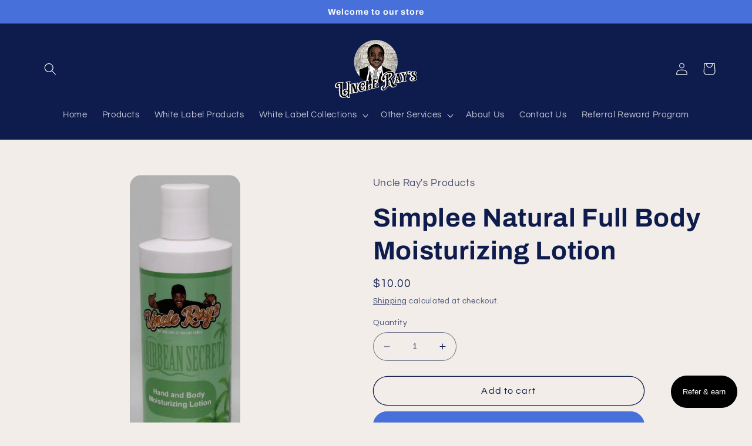

--- FILE ---
content_type: text/html; charset=utf-8
request_url: https://www.google.com/recaptcha/api2/anchor?ar=1&k=6Lc_cQYeAAAAANa5X8nozNicLDPxKQZZHej21Wfu&co=aHR0cHM6Ly93d3cudW5jbGVyYXlzcHJvZHVjdHMuY29tOjQ0Mw..&hl=en&v=cLm1zuaUXPLFw7nzKiQTH1dX&size=invisible&anchor-ms=20000&execute-ms=15000&cb=a3pq5t53e3cu
body_size: 44898
content:
<!DOCTYPE HTML><html dir="ltr" lang="en"><head><meta http-equiv="Content-Type" content="text/html; charset=UTF-8">
<meta http-equiv="X-UA-Compatible" content="IE=edge">
<title>reCAPTCHA</title>
<style type="text/css">
/* cyrillic-ext */
@font-face {
  font-family: 'Roboto';
  font-style: normal;
  font-weight: 400;
  src: url(//fonts.gstatic.com/s/roboto/v18/KFOmCnqEu92Fr1Mu72xKKTU1Kvnz.woff2) format('woff2');
  unicode-range: U+0460-052F, U+1C80-1C8A, U+20B4, U+2DE0-2DFF, U+A640-A69F, U+FE2E-FE2F;
}
/* cyrillic */
@font-face {
  font-family: 'Roboto';
  font-style: normal;
  font-weight: 400;
  src: url(//fonts.gstatic.com/s/roboto/v18/KFOmCnqEu92Fr1Mu5mxKKTU1Kvnz.woff2) format('woff2');
  unicode-range: U+0301, U+0400-045F, U+0490-0491, U+04B0-04B1, U+2116;
}
/* greek-ext */
@font-face {
  font-family: 'Roboto';
  font-style: normal;
  font-weight: 400;
  src: url(//fonts.gstatic.com/s/roboto/v18/KFOmCnqEu92Fr1Mu7mxKKTU1Kvnz.woff2) format('woff2');
  unicode-range: U+1F00-1FFF;
}
/* greek */
@font-face {
  font-family: 'Roboto';
  font-style: normal;
  font-weight: 400;
  src: url(//fonts.gstatic.com/s/roboto/v18/KFOmCnqEu92Fr1Mu4WxKKTU1Kvnz.woff2) format('woff2');
  unicode-range: U+0370-0377, U+037A-037F, U+0384-038A, U+038C, U+038E-03A1, U+03A3-03FF;
}
/* vietnamese */
@font-face {
  font-family: 'Roboto';
  font-style: normal;
  font-weight: 400;
  src: url(//fonts.gstatic.com/s/roboto/v18/KFOmCnqEu92Fr1Mu7WxKKTU1Kvnz.woff2) format('woff2');
  unicode-range: U+0102-0103, U+0110-0111, U+0128-0129, U+0168-0169, U+01A0-01A1, U+01AF-01B0, U+0300-0301, U+0303-0304, U+0308-0309, U+0323, U+0329, U+1EA0-1EF9, U+20AB;
}
/* latin-ext */
@font-face {
  font-family: 'Roboto';
  font-style: normal;
  font-weight: 400;
  src: url(//fonts.gstatic.com/s/roboto/v18/KFOmCnqEu92Fr1Mu7GxKKTU1Kvnz.woff2) format('woff2');
  unicode-range: U+0100-02BA, U+02BD-02C5, U+02C7-02CC, U+02CE-02D7, U+02DD-02FF, U+0304, U+0308, U+0329, U+1D00-1DBF, U+1E00-1E9F, U+1EF2-1EFF, U+2020, U+20A0-20AB, U+20AD-20C0, U+2113, U+2C60-2C7F, U+A720-A7FF;
}
/* latin */
@font-face {
  font-family: 'Roboto';
  font-style: normal;
  font-weight: 400;
  src: url(//fonts.gstatic.com/s/roboto/v18/KFOmCnqEu92Fr1Mu4mxKKTU1Kg.woff2) format('woff2');
  unicode-range: U+0000-00FF, U+0131, U+0152-0153, U+02BB-02BC, U+02C6, U+02DA, U+02DC, U+0304, U+0308, U+0329, U+2000-206F, U+20AC, U+2122, U+2191, U+2193, U+2212, U+2215, U+FEFF, U+FFFD;
}
/* cyrillic-ext */
@font-face {
  font-family: 'Roboto';
  font-style: normal;
  font-weight: 500;
  src: url(//fonts.gstatic.com/s/roboto/v18/KFOlCnqEu92Fr1MmEU9fCRc4AMP6lbBP.woff2) format('woff2');
  unicode-range: U+0460-052F, U+1C80-1C8A, U+20B4, U+2DE0-2DFF, U+A640-A69F, U+FE2E-FE2F;
}
/* cyrillic */
@font-face {
  font-family: 'Roboto';
  font-style: normal;
  font-weight: 500;
  src: url(//fonts.gstatic.com/s/roboto/v18/KFOlCnqEu92Fr1MmEU9fABc4AMP6lbBP.woff2) format('woff2');
  unicode-range: U+0301, U+0400-045F, U+0490-0491, U+04B0-04B1, U+2116;
}
/* greek-ext */
@font-face {
  font-family: 'Roboto';
  font-style: normal;
  font-weight: 500;
  src: url(//fonts.gstatic.com/s/roboto/v18/KFOlCnqEu92Fr1MmEU9fCBc4AMP6lbBP.woff2) format('woff2');
  unicode-range: U+1F00-1FFF;
}
/* greek */
@font-face {
  font-family: 'Roboto';
  font-style: normal;
  font-weight: 500;
  src: url(//fonts.gstatic.com/s/roboto/v18/KFOlCnqEu92Fr1MmEU9fBxc4AMP6lbBP.woff2) format('woff2');
  unicode-range: U+0370-0377, U+037A-037F, U+0384-038A, U+038C, U+038E-03A1, U+03A3-03FF;
}
/* vietnamese */
@font-face {
  font-family: 'Roboto';
  font-style: normal;
  font-weight: 500;
  src: url(//fonts.gstatic.com/s/roboto/v18/KFOlCnqEu92Fr1MmEU9fCxc4AMP6lbBP.woff2) format('woff2');
  unicode-range: U+0102-0103, U+0110-0111, U+0128-0129, U+0168-0169, U+01A0-01A1, U+01AF-01B0, U+0300-0301, U+0303-0304, U+0308-0309, U+0323, U+0329, U+1EA0-1EF9, U+20AB;
}
/* latin-ext */
@font-face {
  font-family: 'Roboto';
  font-style: normal;
  font-weight: 500;
  src: url(//fonts.gstatic.com/s/roboto/v18/KFOlCnqEu92Fr1MmEU9fChc4AMP6lbBP.woff2) format('woff2');
  unicode-range: U+0100-02BA, U+02BD-02C5, U+02C7-02CC, U+02CE-02D7, U+02DD-02FF, U+0304, U+0308, U+0329, U+1D00-1DBF, U+1E00-1E9F, U+1EF2-1EFF, U+2020, U+20A0-20AB, U+20AD-20C0, U+2113, U+2C60-2C7F, U+A720-A7FF;
}
/* latin */
@font-face {
  font-family: 'Roboto';
  font-style: normal;
  font-weight: 500;
  src: url(//fonts.gstatic.com/s/roboto/v18/KFOlCnqEu92Fr1MmEU9fBBc4AMP6lQ.woff2) format('woff2');
  unicode-range: U+0000-00FF, U+0131, U+0152-0153, U+02BB-02BC, U+02C6, U+02DA, U+02DC, U+0304, U+0308, U+0329, U+2000-206F, U+20AC, U+2122, U+2191, U+2193, U+2212, U+2215, U+FEFF, U+FFFD;
}
/* cyrillic-ext */
@font-face {
  font-family: 'Roboto';
  font-style: normal;
  font-weight: 900;
  src: url(//fonts.gstatic.com/s/roboto/v18/KFOlCnqEu92Fr1MmYUtfCRc4AMP6lbBP.woff2) format('woff2');
  unicode-range: U+0460-052F, U+1C80-1C8A, U+20B4, U+2DE0-2DFF, U+A640-A69F, U+FE2E-FE2F;
}
/* cyrillic */
@font-face {
  font-family: 'Roboto';
  font-style: normal;
  font-weight: 900;
  src: url(//fonts.gstatic.com/s/roboto/v18/KFOlCnqEu92Fr1MmYUtfABc4AMP6lbBP.woff2) format('woff2');
  unicode-range: U+0301, U+0400-045F, U+0490-0491, U+04B0-04B1, U+2116;
}
/* greek-ext */
@font-face {
  font-family: 'Roboto';
  font-style: normal;
  font-weight: 900;
  src: url(//fonts.gstatic.com/s/roboto/v18/KFOlCnqEu92Fr1MmYUtfCBc4AMP6lbBP.woff2) format('woff2');
  unicode-range: U+1F00-1FFF;
}
/* greek */
@font-face {
  font-family: 'Roboto';
  font-style: normal;
  font-weight: 900;
  src: url(//fonts.gstatic.com/s/roboto/v18/KFOlCnqEu92Fr1MmYUtfBxc4AMP6lbBP.woff2) format('woff2');
  unicode-range: U+0370-0377, U+037A-037F, U+0384-038A, U+038C, U+038E-03A1, U+03A3-03FF;
}
/* vietnamese */
@font-face {
  font-family: 'Roboto';
  font-style: normal;
  font-weight: 900;
  src: url(//fonts.gstatic.com/s/roboto/v18/KFOlCnqEu92Fr1MmYUtfCxc4AMP6lbBP.woff2) format('woff2');
  unicode-range: U+0102-0103, U+0110-0111, U+0128-0129, U+0168-0169, U+01A0-01A1, U+01AF-01B0, U+0300-0301, U+0303-0304, U+0308-0309, U+0323, U+0329, U+1EA0-1EF9, U+20AB;
}
/* latin-ext */
@font-face {
  font-family: 'Roboto';
  font-style: normal;
  font-weight: 900;
  src: url(//fonts.gstatic.com/s/roboto/v18/KFOlCnqEu92Fr1MmYUtfChc4AMP6lbBP.woff2) format('woff2');
  unicode-range: U+0100-02BA, U+02BD-02C5, U+02C7-02CC, U+02CE-02D7, U+02DD-02FF, U+0304, U+0308, U+0329, U+1D00-1DBF, U+1E00-1E9F, U+1EF2-1EFF, U+2020, U+20A0-20AB, U+20AD-20C0, U+2113, U+2C60-2C7F, U+A720-A7FF;
}
/* latin */
@font-face {
  font-family: 'Roboto';
  font-style: normal;
  font-weight: 900;
  src: url(//fonts.gstatic.com/s/roboto/v18/KFOlCnqEu92Fr1MmYUtfBBc4AMP6lQ.woff2) format('woff2');
  unicode-range: U+0000-00FF, U+0131, U+0152-0153, U+02BB-02BC, U+02C6, U+02DA, U+02DC, U+0304, U+0308, U+0329, U+2000-206F, U+20AC, U+2122, U+2191, U+2193, U+2212, U+2215, U+FEFF, U+FFFD;
}

</style>
<link rel="stylesheet" type="text/css" href="https://www.gstatic.com/recaptcha/releases/cLm1zuaUXPLFw7nzKiQTH1dX/styles__ltr.css">
<script nonce="vOaWM1dzx6841vZm3EI6vg" type="text/javascript">window['__recaptcha_api'] = 'https://www.google.com/recaptcha/api2/';</script>
<script type="text/javascript" src="https://www.gstatic.com/recaptcha/releases/cLm1zuaUXPLFw7nzKiQTH1dX/recaptcha__en.js" nonce="vOaWM1dzx6841vZm3EI6vg">
      
    </script></head>
<body><div id="rc-anchor-alert" class="rc-anchor-alert"></div>
<input type="hidden" id="recaptcha-token" value="[base64]">
<script type="text/javascript" nonce="vOaWM1dzx6841vZm3EI6vg">
      recaptcha.anchor.Main.init("[\x22ainput\x22,[\x22bgdata\x22,\x22\x22,\[base64]/cFtiKytdPWs6KGs8MjA0OD9wW2IrK109az4+NnwxOTI6KChrJjY0NTEyKT09NTUyOTYmJnIrMTxXLmxlbmd0aCYmKFcuY2hhckNvZGVBdChyKzEpJjY0NTEyKT09NTYzMjA/[base64]/[base64]/[base64]/[base64]/[base64]/[base64]/[base64]/[base64]/[base64]/[base64]/[base64]/[base64]/[base64]/[base64]\x22,\[base64]\\u003d\\u003d\x22,\x22FcKrPi9sP3jDlnnCtBwQw4HDtsK0wqZKVR7Ci3J2CsKZw6bCsSzCr0bChMKZfsKSwp4BEMKSE2xbw6lbHsOLFDd6wr3Dg0AucFxiw6/Drkcawpw1w4UOZFIzasK/[base64]/DhsOewqd2H8OxwoHCjHkHw6lMXsOCDALCkH/DsEEFSxbCqsOQw5nDqCAMalsOMcKpwoA1wrtxw4fDtmU6DR/CgiLDjMKOSxfDqsOzwrYhw7wRwoYLwodcUMKmenJTeMOywrTCvVU2w7/[base64]/DuEY6W8KYwoNHUcO2wrHDrjbDu23Ci3oUbcO+w4Yewo1Xwph/blfCvMOESHcRBcKBXFgowr4DMnTCkcKiwokfd8ODwpIpwpvDicKVw5Ypw7PCmgTClcO7wrAHw5LDmsK3wpJcwrECdMKOMcKnPiBbwozDv8O9w7TDoWrDghAlwqjDiGkfDsOEDmIPw48PwqRHDRzDqVNEw6JnwofClMKdwqPCiWlmBcKIw6/CrMK6F8O+PcOIw5AIwrbChcOwecOFbMOVdMKWTz7CqxlCw6jDosKiw4bDvCTCjcOBw4txAkrDtm1/w5hVeFfCpTbDucO2ZU5sW8K4DcKawp/[base64]/wpfCjsOMaMOQw7DDgMKLGQDDkSXDmkPDlxpbXBUUwqjDknTCkcOhw5vCnMOUwoZgMsKgwptECx13wo9bw6JNwrTDvVI4wpnClSQkN8OVwrvCgMK9aX7CpMOyHsO0NMO/Pg95YmfCh8KebMKowph3w7TCkiwgwp1tw7XCm8K0EkhgURtfwpDDsgPClk3Ck2zDqMOGA8KLw4fDhhfDusOObCnDkTdew65hQsKKwovDs8O/CMOww7jCrsKTEHjCsWDDjjbCv0PDsTEYw6g0FsOVbsKcw6YYZcKfwrnCr8KLw7cVPlbDvsOvA2RJBcO8ScOFcgHCqWfCuMOnw7cKCm3CnSNAwqMyLsOAZWpmwr3CisOjDMK2wr7CiQ1SVcKeakEtQ8KvcBXDqMKiQyvDucKKwq1mRsK7w5fDs8OrHURWVQ/DsWEDe8KzRRzCscO8wqDCpsOAJMKaw4kzRMKETsKVZ0Y8PRPDnyJ6w6UJwrLDsMO1S8OZZsKJAkpCTi7CjT4vwoPCj1LDnT9raEUbw75cSMOlw4tBcSzCo8OmScKGFsO7PMKFbmhGUh/Cpg7DusKCccKSS8OCw53DrDvCu8KxbBJHJnjCicK+cyQMInQ/N8KJw4HDjBHCsAjDphE2woF4wp7DhgnCgikeIsObw5vCrWDDosK1bjXChRkzwq/[base64]/w4LClwFJw4hUwr8GCsOIwprCnhbCmcK1J8ORVsKkwqDDv2bDhTNEwr/[base64]/ChQAnKhQBN8K9IMKbTXR7w6DDpkpgw7XCnSVTJsKWTTrDj8O4w5R8woRbwpwkw4DCgsODwonDpFHCugphw5lOYMO9TlLDhcOrGsOWLSXCnw8Mw5/[base64]/CuiHCnRPDkz5zVcKcKsOKw57Dn1DCvix3UwLDlxAdw5hDw7tHw4TCrFbDtsOoAxXDpsOZwo9sPsK5w7XDn2TCk8ONwrM1w6QDQcKgeMKBHcKXX8OqLcOzXhXCh3LCmsKmw6nDgRzDtiI/w6BUBVTDnsOyw7jDp8OfRHPDrCfDo8KDw6DDu1FnBcKxwpBRw6/DnifDiMORwqcOw6xvU2nDhTEIUyPDqMOUZcOZQ8Kgwp3DqwAoXsOOwqgfw6bCm1IoZcO3wpIbwovCmcKew65fwqE6IBFxw58lNEjCn8Kawos3w6XDjkMuwpIdEC1oAw/[base64]/CvH0sSlUYSxjCrMK5WxfDrB0gUcOdOcKAwqVjw5DChcOrDBh5R8KvIMKXGsOgwpQmwpfCocK7NcKvLsKjw598BWdaw7k1w6RsfyRTB1bCpsK/SU3DnsK/w4PCvwnCpcK+woPDsD8veSQvw4XDi8OnPV04w44fNDksH0TCijY/wofCisOEQ1l9SjAtwrvCrVPCtljCqMODw4rDnAhawoRCw7czFMOHw4jDt1Zhwr8IBkplw4AKIMOpJBrDliojw5c9wqfCjXJKJwhWwrpWFsKUMXBGIsK1fsKuJENjw6HDp8KZwqFyZk3CrCLCpWTDhHlqLB/CiDDCrsKkf8Obw7AkFwVKw7pnPijDkHxYZwFTPRNtWB4Qwr8Uw7huw5BZWsK4AcKzfmfCt1ZMCgvCq8O6wq3DtMONwpVQLMO1PBnCrCTDimhIw551DsOZeBZGw64rwrbDssOEwqZaKU44w7gLQnzCjMKRVCo1RHl7UmI/VD5bwpRYwqrCtiQdw4o8w4Epwosiw7QQw48cwoQvwozDojLDhhJ2w5zCnh5IMwcWdiM5woZJMBQvb3jDn8Ocw4PDjzvDlUTDqG3CgnkAVGQuRsKXwoLDri4bf8Ojw71aw7zDr8Ouw7BMwpxiG8OeacKePw/ChcOEw5x6C8KZw51+wpTCjXXDjMOWLUvCvFxzPhPCoMOmP8KFwpgrw4jCkMO8w4HCgcKiOMOHwphOw7/Cui7DtMO8woPDicKSwrdtwrpVfHNNwq8wKMOoHsKlwqQuw5vCtMOUw7o9XB7CqcOvw6HCtyvDksKhPsO1w7vDksOww4vDksKyw7DDnBE+JUc0W8OJaybDiAXCvH4meHAxD8Ocw7bDtsKXfMK+wrIfVMKePsKBwpMrwoQheMKIw4kiwqvCjncIV14wwp/Csy/[base64]/Ch9/w67CrSpoasOWwr0awrDCpMKyNGYbw63DmTRFwpHDtQt3L1HCsHHDusO3S0RUwrXDmcOww7gjwoLDnkjCvUfCgFXDlXoMAwbCjsKqw64JH8KCE1ldw70Iwq1hwo3DnDQhP8Otw4vDusKwwoDDusKZHcKxOcOlGcO/c8KCN8KJwpfCpcOAY8KES3Rtwo/CtMK+RcKIecOHGx3CsT/DosOEwr7DvsK2IyNXw7HCrMKFwqZmwojCicOLwqLDssKyAH3Dj3PCqkHDpXbDqcKwd0DDkm8ZcMOWw4oLEcOhWcOhw7M/[base64]/woZpU8OcYmpMwpTCgCZSKsK2wq/[base64]/DvcOOw6fDtMKKwowowpJxwoR3fMKawrExwqvCr8Kaw4BbwqjCsMKJY8KkesO/C8K3EWgGw688wqBHYMOHwpkEAVjDhsOgY8KgIwvDmMO5worClH3CgMKMw7tOwqQ6wpB1woXCvQ9mOcO8cBpnHMKUw6xEIhgfw4DDmxDCkmdyw7zDhWvDjmjCuFB5w6FmwofCuVcIMEbDujDClMK/[base64]/[base64]/Dtx7CuFHDsVfDrDMFwrnCrsKlacKFw7R5wqA/wpjDs8KpBCZyaypxwqXDpsK4wooqwobCsUPCnj8hX1/CpsKlBEPCo8KQBh3Dg8KXQUnDvSrDrcKMJQ/[base64]/Cq8KhRTJmKyXCl8KzOHzDsWJkT8OfNMKLUT8DwrXClsOjwpbDnDUOeMO9w4/CpsKww4QQw45Iw4B0w6/DhcOAScOAPcOvw74lwqEyBcOtDUMGw63CnmEww73ClzI5w6HDgmPDg3JNw5PCvsOcw5lmPyHDlMKXwq8nHcKEWsKAw6ANOcOIHEckMl3DnsKSe8OwHsOwEyNYSMO9HsKZRUZEOSrCrsOMw7p4XMOlTEswOHZww4TCj8OtSGnDtzjDsCHDsw7CkMKOwo88A8OHwr/[base64]/woXDj0/DqE8swqLDv8KQw7vCosOUBcOPwq/[base64]/ClcOTFQzCilPDpkMwEcOKSsKVwrovwobCtMODw5jClcO5w5ssO8KKwpkQBMKTw4nDtGDDlcOew6DCuXp/w73Cs3PCvTfCpcO4OzzDikobw63CiiVlw5jCusKNw5jDnBHCjMKSw455wpLDgAvCuMK7Il5+w7nCk2vDkMOsWMOQOsOJGE/CkFFpK8KkWsORWwnCmsOrwpJxWyLCrV0wVsOEw43DpsKVD8ODAMOiL8Krw6zCoEvCokzDvsKsK8K4woxlwq7DsztOSGTDkj3ChVZxdFtowozDgn/CrcOlMBnCusKOSMKgeMKqRF7CjcK/wprDt8KvDDzCqWXDimkYw6HDv8KIwozCmsKfwrIsTAbCocOgwodyMsOswrvDqgnDvMOEwpzDk1ReT8OVwqkTVsKjwqjCkkRoCnvCrVMYw5fDnsKLw7QvYzLCiiNTw5XCnnUsCE7CpWdEa8OKwox5S8O6TzJVw7vCksKqw6HDrcO9w7nDm17DvMOjwpXCiGfDv8O+w6/CgMKUwqt2JzvDmsKgwqDDjMKDDA8+G0DCiMOEw5kWXsK3XcOyw4oWcsKFw4E/wr3CrcK9w7nDucKwwq/ChEXDoSvCg3TDosOWDsOKNcOtKcO1wovDnsOhFlfCkFpRw6Qswr0Lw5TCosOEwqxVwqDDsn0XVicvw6I5wpHDgT/CgBx7wpnCg1hrL2HCjUYHwo/CnwjDt8OTWUk7FcKiw6HCj8K9w68bFcKKw7fCjRjCvjzDrHs5w6MzYl05w4hSwqAawoUiO8K3TR3DrMOcHi3Cn2nDsirDoMK+UC4owqTCqcOCeGfDhMKORMOOwp4eRcKEw6svXyJkHQhfwpfCh8OoIMKhwrPDkMKhdMO9w6EXNsOJUhHCuEfCqzbCmcOPwq/DmzkGwo4aDsK+HMK3EMK1HsOGAhDDj8ONwoMfLRfDj11iw6/CqzV9w7NNQ3dTw4MQw5tEw4DDgMKCZ8KITTEQw5YNF8K/wrPCg8Oga0TCiWMQw5s2w4/DpMOkJ3LDicOBa1bDtcO2wr/CrcOiwqPClsKzV8OGAkLDn8KPIcKWwowkZDfDi8KqwrsfZMOnwpfDlEUCXMOIJ8OjwoXCgcOINHrCtcOpQcO/w7DCjVfCsD/CrMOyPVFFwq7DtsOnOxMZw5t6wqR9HsOfw7JLMsKPw4PDtjXCmz0+HsKBw4LCgCFLw4LCjSBmwpF6w6Apw5sSJkHDmhzCnljChsOoZcO5F8K/w4/CjsKfwpo0wo3DtMKZF8OVw40Fw5hRbT4VOBILwpXCmsKOLF3DucKKdcKPEMKkL2DCosOJwrLCsGk+VyvDicKOQ8O4w5A9UmzCtnRxwrzDp2vCjX/DmMOnQMOPT2/[base64]/ER7Dvn3DqFjDl8KHUcKGcUzDj8OWWiwYScOUKBHCtcObQ8OOMMOzwrBIQyvDscKpEcOnKsOnwqvDl8KNwq7DtGzDhmEbJcOdfFPDuMKEwocQwpTDvsKgwpbDpAY7w4lDwqLDrH/CmBZNRXRZPcOqwpvDssOTKMOSV8O+YsO4VA5mRRRVCcKfwp9Le3vDrcKGwovDpWAhw5nDsXIXCcO/ZQLChsODw7zDkMOFfzlPKcKTS1fCvyAPw6LCusOQGMOYw6zCsljCkCHCvGHClg3DrcOcw43DkMKIw7kHw7rDpHTDj8KJAAFAw7wHw5DDisOrwrjCosOXwop+woHDt8KiKW7Dp2DCj0h/H8OoecOjGGNbHyPDvWQTwqQYwpfDsUoswo8Uw5V/HEnDvsKyw5jDmsOAUsK+DsO6annDgHjCnw3CjsOSNmbCu8KwDhVDw5/[base64]/DhVXDkVnCpcOzwpHDkETChcKOw67DjcOeblZNCcKDwrfDscOATWfDlFXCt8KZHVDCg8K7EMOKwqrDrjnDvcOXw7fCoSIkw5wdw5XCr8O6w7fChUFPWBbDnUDDucKGIMKQeikbPSwWScKqwpVzwp3CpHEjw6J5wr1HGWR7w54uOwnCvl/[base64]/esOiwqHCicKrw7TChsKZwo7DqsOdBxbCsMKrUMKjwo7CowFZS8O0w4PChcOhwofCgULCscOHOQR2RsOpO8KlYCBDWMOAIwDCgcKLNwkXw70dIVJgwo3DmsO4w77Dn8KfHC1/w6E7w6k/[base64]/[base64]/VTEOw4bDhU0Xw6FCw7ECccKTSHdpwptvMsO6w5QLJ8KFwoPDt8O0w5YPw7jCrcO6XMKWw7bDtcOKMcOiY8KUw5cSw4TCmiQPDwnCkiwoRhHCj8K0w4/Dg8Otwo3Dg8OFwpzCowx5w4PDqsOUwqbCqyAQcMKDJWsqezTCnALDkGTDssKREsKmOAM+IMKcw7d7WMORJsORwr1NOcK/[base64]/[base64]/DrCTChBUIwoxNw4vCn8KSw6pFaErCsEh1w4wYw6rDsMKqZWATw63CnGE4Fw8Ww7fDj8KfLcOmw5fDpsOkwp/DmsKPwoQjwrFpMht5ZcO8wovDhQkXwp7DpcOWaMK/wpXCmMKFwoTCvcKrwrXDscKyw7jCiU3CgzDChcK4wpsjJMO7wpg3ECXDuCA4EjDDksOAVMKcasOIw7/DhywYRcK/[base64]/Dh8KCbcOBNxLCmUvDhV7DvMOwZ0IIw63CpMOSCxjDvltCw67Ct8Kkw6fDs1cNwqMHAHbCgMOhwrJ1wppYwrUWwq3Cmz/DiMOFWhXDtjIgES/Dr8ObwqnChMKFLAQiw4HDvMKvw6BTw58AwpVpCzjDuRbDtcKAwqfClsKzw7Yrw5bCpEXCpz14w7fCnsObeVI/w4ZBwrDDjj0DbcKdS8OFD8KQVsK1wqbCqWXDtcOSwqHDuFETasKSHsOaRkjDrg8sVsKIS8OmwovDt34EQyDDjMKyworDusKewoA2CTrDhwbDnkxcDHh8w5teIsOswrbDqMKbworDgcOEw5fCpcOjLMKhw60NJMKGAwg/VXbDvMKXw7gpw5sOwokTPMO2wqLDoVJ2woIvdG5QwrdMw6d4AcKCdcOlw4DCi8Oww4JSw4HCo8OLwrXDrcOpFhTDpg7CvC1gawhaWU/Co8OSI8KtQsOaUcK/IcO2OsOCb8OFwo3DhVo1FcKvQllbw53CkSjDlsOuwr7CvCPCuSQnw4w5wo/Cul4CwrvCusK7w6rDjEvDm2jDlTnCnGkww7HCnRsNPcOwUQnDhcK3BMKuw4jDlgcaZ8O/I0zCnznDoDMEwpJMw4jDq3jDvXbCtUTCoxZwTMOMDsKiO8O4R33CksOswollwoXDtsORwrDDocOSwr/CrMK2wq3DssOvwpsgRWooQ1XCmMONH30vw54cwrsTw4DChj/CvsK7O0zCrAzCsA3CkHY6eyrDihRKdT8/wogrw6MfbBTDosOMw5jDusO0HD8jw4AYGMKSw5gewolWDsKCw5DCnE8Jw61qw7PDpGxSwo1pwrPDoyPDmkrCsMOKw4PDgMKbLMKow7fDnW08wqQ+woU6wpBofMO9w7QeDh56OlrDljjCp8KGw4zCqibCncKaPg/CqcKPw4bCh8KUw7nDpcKDwr0awqMawqxBcj9Sw78qwpsNwoHDqCHCsk51ITFSwr/[base64]/CiE9rcsK2wrkVIEfCrCAPEjE4ZRzDscKSw6zCjn3CrMK9w60Yw4MkwoIqKcO2wpcHw6shw4vDqHhGFcKjw48Kw7cBw6vCnHVqamDDscKpCiUVw4HChsOuwqnCrGjDg8KYPEATHkxxwpYmwpjCuRrClWs/wrRWey/CgcKKb8K1e8KowpzCtMKRwoTCpl7DkT8QwqTDj8K9wrUERcKxchXCjMOGaAPDsCF9w5xswpAQHjXCm39Zw47CkMKsw7wQw7MFw7jDsn9CGsOJwrAKw5hHwqo4KzfDlXvCqSFEw4jDn8KOw4XCpH0XwpBYKCPDqTXDi8KGXsOywp7CmBDDrcOvwpktwp5cwqR/MQ3CuQoFAMOtwrc6UGfDmMKwwqtWw5MuT8OwaMK8YFRLw7kTw4Vfw4tUw7Biw7ZiwqLDrMKWTsOYBcOow5FGesKfBMKewqxVw7jCv8OYw5DCsnjDtsK7SzAzSMKswp/DuMOXG8OCwpLCqkIzw4o2wrBRwp7DtzTCnsOEZ8Krf8KEXsKeHMOrDcOpwqTCpljDksKow6jCoGPCtU/CoBHCmDLDucOAw5dxFcO5EMKwLsKew6xHw69fwrkvw4Zsw4NewoQvW2J4EsKWwoERw5rCiyFrGCIhw7DCo04Nwrc9w5Y6wo3CkcOUw5jCugJAw6IzCsKsEMO4YsOoRsKDVV/CpVZfeiJJwr3DoMOLWcOYIC/DpsKpWcOUw4dZwrzCjV3Cr8Opw4LCtD7CgsK6wrTDkXjDsE/[base64]/DmsOBwrQdwoLCrmZJX8OaScKcU2opwr5xw5jDisO2PcOvwooJw7sdecKiw78/[base64]/Cr1FLHMKawppvMcKHOwjDosKswp1fF8OyDD7Cp8OVwrfDosOhw5HCoTLChQ4QWlRwwqbDrsOkEMKzbk9ADsOZw6pww4fChsOewq7DjMKMw5/[base64]/ChMKiV8KHwolwSVbDuhDCqm5vw51VHjRHw6FPw4/Di8KYEUDCs1nCr8OjRRzCpAvDu8OkwpVbwo/DqcKuCU3DslcVHz3Dt8OJwoXDp8KQwr8MScO4T8OKwoJ6LhoxO8Ojwp09w753MGwcKiwROcOWw68bcSEcT3rChMO4OMOEwqnDjUTDhMK3GmfClhjCji9CaMOVwrwLw4rDu8OFwrFzw5wMw4g0JHU5AGQSbnLCvsKgSMK8WSsjDMOcwq0YQcOFw5o/[base64]/DjG7DvsK7XjnCncKEw5PDnsOHwrw7wp5yOBI6CzdVOMOgw60VVk0CwpdddsKJwrbDnsOGa07DocK2w5JoIBjCrjA5wol3wr1oLMK+wp7DvW4PT8ODw5huwpvDkiLDjMOZO8K1OcOGNQzCoh3Cv8OHw5DCkD8GTMO7w77CpMO5FE7DhMOrwqcNwp/DvcO/E8OIw73DjsKswqDCusOsw57CqcO5RMORw7/[base64]/DsxTCqsOgwqpgwplIwqrCk1HDoxoEVn4XCcOlwrzCqsOswqZIbUUQw7cHJw/DnlEebFwvw4law7oWDMKqYsKyBE7CiMKVY8OjA8K1RVbDiVRvLAM5wr9JwrQ6MkYAZHY0w57CmcOdH8OPw4/DqcO1fsK2wrTCiik8ecK/wqEBwqVpYFzDrn/CocK2wq/[base64]/wqJyeMKtXVXCvVHDs8KLwrnCqMKRwqR9wrDDjl/CvxfCiMKPw7hPGm5KV3PCiWzCqCjCrcK6wqDCi8KSGcO4YsKwwrInLsOIwoZJwpBTwqZswoA7DcONw4jCoz/CusK7Mm9CAsOGw5XCoTUOwq0xcsOQQcOLIW/CmURhPxDCkTV7wpUiUMKYNsKgw7/DnHLCgmnDmsKibMO1wq3DplDCqFTCi0LCpDR3esKdwr3DnAYLwqBaw4fChldtWVUuFiEgwofCuRbCnMOeWD7CvsOGYDMnwqM/woN6wptYwpXDgFwxw5LDlx/DhcOLfl3CkDMSwrTDlRciNwbCvTotd8OvaFjCvkYlw4jDvMKHwpIFd3bCjF0ZF8K5EMK1wqTDoA/CgHjDv8OofMK0w6bChMODw5lSHCfDkMKIRsKzw4hvMMOlw7ciwqzDgcKuGsKLw5cjwqk+R8O2flTCi8OewpZDw47ChsKIw7bDlcOfEhTDpsKjYg3Dv37DsE/[base64]/DvU9vWMOUR2clasOJw4/[base64]/[base64]/CoWUDwqDDlhfCmVDChcKEK8Olw7JJGMKGw6F0csOBw6U3XlQRwpJrwqXCiMK+w4nDvcObZjw3UcKrwoDCmXvCicO2YsK7wqzDj8O9w6/CsC7CpsOIwqxrG8KHCFgFHMOODFvCiVkkX8KlM8KGwrF+HMODwofClwISIV8gw50qwpDDo8OywpDCtMOkRAJSV8KJw786wpjDklF4WsKtwofCrsK5NSxcPsOOw6x0wrrCnsKxAUDCt0LCo8O6w41pw7DDncKhfcKIGSPDksODVm/ClsOfwpfCmcKSwrQAw7nCksKZDsKDRcKaK1jCk8OMaMKVwrYDXixcw7rDgsO+GGQ3PcOrw7g0wrDCpsOaNMOSw4AZw6MDTGVKw4dXw5B+Cy5Aw44Gw5TCn8KKwqzCicO4TmTDnl3DvcOiw64/wo1/w54Mw6Y3w596wrnDlcOefsKWT8OFWFgLwrTChsKDw4jCrMOKwpRcw7nDgMOia2t1LcKEP8KYG3cuw5HDgcO3csK0czIlwrbCgGnCjUBkC8KWWx9HwpbCr8K/[base64]/DlcKqwo7DkcKHa1TCkcKVcMK9wpElwovCn8Kec0bCvnsnPcK5w57CoRvCijpYanrDscOTWk/CpXrCj8OLCSk5JW3DkDTCrMK6Wz7DplHDkcOQWMKFw54LwqvDgsOqwoxiw5TCqwtPwo7CpArCpjjDusOOw7koWQbCl8OLw7bCrxXDssKhKcOHwqlOesOjNG/CuMKCwpXDv0DDgWJMwpttOHEgLGU9wosWwqvDqnxzDcKzwoljU8KRwrbDlcO2wrnDvSJRwoAww7EswqBsVhTDvSocB8KEwpfDviHDsDdANnDCjcO6JMOAw6LDpVjCvndQw6Apwq/DkBXDsRjCu8O2EsOmwogdKl/CmcOSBMOaZ8KqA8KBD8KrAcOgw7jCr2grw71tbxZ4w5VJw4E5GkF5DMKvPcK1w5TCnsKJd1zCkzhUdjHDiBbCtl/CrsKZP8KdfG/Dpip/RMKKwpHDosK/w7IxVERGwpIcYXnClGZxwrFxw5hWwp3CmEvDrsOAwoXDq33DoEhFwpPDrcKxW8OuCkTCpcKaw4AVwpPCp2ItUMKVA8KRwogHw5YIwrwoKcKRYRUzwovDjsKUw6TDgU/Dn8K0wpo9w5AwWTscwoY3EWxjVMKewozDgQrCkcOeOcOdwoJUwrvDmRlkwrXDscKAwoRAMsOWX8KIwpltw4zDl8K3B8KgJzUAw5V0worCmMOsG8OdwpjChcKQw5HChBRYFcKbw4gHcARzw6XCkRDDuBrChcK9TkjClg/[base64]/wrdjUE/Dh8Osw7LDiMOZPGHChnzDsmLCgcOqwoIZTGvDvsOpw69Vw7PDlVgrMsO/wrIkMxrDsiFTwpPCp8OZGcKmUMKHw6gASsOiw53DtMO/wq14b8OMw5fDjy07H8KlwoHDiVbCsMKQDHZtKcKCJ8O6w5AoHMKnwq9weiVswqg2wosOwpzCkyTDqcOEL1Unw5YWw4g7w5tCw6d/[base64]/[base64]/DmsK8WjvChynDrcKvCMO4wop7DCLCr2TCrzpdw6rDo1XDjsOAwp0ACW1URRhlHgAKEcOjw5YmIFnDicOOw6XDk8ODw7HDtlTDrMKewrDDo8OQw64sWXTDuUkdw4XDjcOlP8Oiw6LDpB/Ch2c7w4IBwoRiasOtwo/CrcO9SypPBTzDmWh3wrjDpsKqw5pebD3DqhYhw4BZQcO5wobCvE4Cw7lWf8ONw5YjwropcHxtwpkYFBkbCzzCi8Oww5YBw5XCjX9/CMK/RcKFwrdRJRXCjSUiw4sqHsOvwp1WH0fDpcOfwoQTbVsdwo7CtkwfGHoiwp5qV8KmScKOK31cY8OZJz3Dp3HCihERNhRxRMOKw4/Ci0hnw6YiD38qwqV/[base64]/Cm8KSFMKfwpMkw6dVRS59WcObXsKQw6/DlsK/H8KzwqsKwqTDsQnDpcOUw5zCr0c7w6FAw7vDucKXL3AjOcOCZMKOd8Oewo1Ww5U2NQnDjWo8dsKJwoB1wrzDtzLDoy7DlAfChMO5wqLCvMObXzwZbcOTw4XDjsO1w5PCjsK3JnLDi3fCm8OfQsKaw5NdwrDChMKRwohtwrNLfSNUw7/DicOUHcOqw4xHwpTDkXbCiRfCm8Ofw6/DpsOGZMKdwqEHwpvCtMO+w5Ftwp/[base64]/CpcO1w4vCmTkSYVHDi8OVwqFYwrN9AMKyNEvCssKvwoHDgjgOLVnDmsO4w7BdDn7CnMO9wqoCw5TCucOjc0AmGMKfw7sswrrCksKje8KBw7PCnMOKw6tKDSJwwrrCsXXDmcOcwr/CicKdGsOowrTCmGB8w77Ch1gSw4TCoEp/w7JewqnDpyITwotpwp7ClcOPVWLDsW7CjnLCoCUmwqHDjVXCuUfDiXnCvcOuw5PDuGJIQcOZwpfDrDFkwpDDmRXCgCvDn8KmRMKmcGnCk8O1w6/DskLDtgYwwqQfwpDDlcKZMMKQdMOzfcOvwox+w4A2wpglw7kgw6DDnFvDisKHwpPDpsK4w4LDmMOxw49pBSXDv38vw74fLsOLwrJhd8ObSRVtwpQ0wrRlwqHDuFvDjD3DhF7CplIaUyJwNcKuXw/CnsOkwr1BL8OTMsOkw7HCul/CtsO7f8Ogw5tDwrg/[base64]/wrrCrCVAb8KHXEPCkcO5wpTCssOfw5HDhsO3w5XCqFzDlcO8a8KEwpIXwpjCiU/DuQLDrW46w7FzY8ODSVzDpsKnw6VFccKlGFzCkV9Fw7HCr8OTEMKcw5lEWcO8wph2I8OIw7MsUsObEMOnYj1iwqLDpSzDjcO0IMO9wrXDs8KnwoAww4DDqErCr8K/wpfCvVzDi8O1wrV1w4HCkDJGw6J6InnDnsKFwr/Cg3cVd8OGHcKoIRxXfHHDk8K7wr/CisO2wpIIw5LDi8OeEyFpwqrDqmLCksKLw6k+DcKBw5TDuMKdFFnDocK+Ei/[base64]/[base64]/DuiQwwpvCtwwqPsOIe8KiTQ3ChmXDmsOqPcKrw6bCvsOoDcO4F8OtEz5/w6tuwp/DlAF1TMKjwp4Mw5PDgMKZMwzCksORwp14dl/Cig0KwpjDtVnCjcOxBsOnL8OxKMOCAhrDjEAmS8KIZcOZwrjDqVRoPsOtw6BvFCjDpMOew4zDv8OfEEVXw5nDt1fDmkYjw5ALw69DwqvCskowwoQuwqpJwr7CqsKJwo1lN1dpelUPBnDCqT3DrcOpwpRmwoJTMsOowpQlaB1Ewpsqw6/[base64]/[base64]/SMKKw5bCs8K5GUUDVcKjw4EUwpI7dcOHw6sbwosafMOXw6Uhwod8EcOvwrk1w7vDnCrDr1TCmsKVw6kFwpDDkznCkHJcSMKSw5NowprCosKaw5zCh0XDq8Kuw7h3ZhjChsOLw5TDmFbCk8OcwoXDmQPCoMOrYsOgW2wqFX/[base64]/FUsFw6fDgMO6wqHDqmvDmjluwrszw6DClVrCtcOFw6ltGyYresKew6PDrAlJw7PClcKucH3DvMKnEcKCwqEowqHDgmhdRXEYeFrDiGonP8O9wqp6w5tIwoo1wqHCjMKawptUcA1JBsKew64SLMOAdMOhXhTDpxgNw63DgHHDvMKZbD7Dl8ODwojCiWAfwp/DmsOAFcOXw77DoGQcdzjClMKxwrnCjsOvEnRPYxVqXsK5wrDDssKWw5bChwnDunDDh8OHw6LDsxJBecKeXcKpRgBZe8ORwoYCw4ElRE/CosOGUBIJCMKSw6LDhQBcw7dvAUk8RRDChGzClMKtw5vDksOuNiXDp8KGw7XDpMKRHClOL2TCucOlMV3DqCs/wrt3w5VfCivDncOBw4dbL2N6DsKow5BeFsKrw4RoOGN7BTXDmFgrBcO0wqpiwpfCpnnCoMKCwq5pVcKEXVNfFn0xwo3Ds8OXZsKQw47DvzlJa0PCgXRfwpJvw6nCk2ZBTDVqwqzCsGE+a3h/[base64]/wqjCuyLCvx8OFMK+wpXCi8Kww4jDh8O5w6DDqsOFw6/Cj8KAw6pPw4NoXsOOR8OJw4Ucw57DrwsMNhIyBcKnUiV+SMOQO2TDm2VrSkpxwpvCm8OhwqPCksOhNcK1d8KCeCNaw619w63DmnAUccObcl7Dn1fCu8KtPkzDv8KqLsONUitdYsOBMMKLZ1XDljdow60ywpF/TsOjw4jCvcK4wqbCvcODw7gAwrJow7PDh2DCn8OnwojCiRHCnMO3wpMse8K0SmzCi8O0U8KUV8KCw7fCjhLDscOhN8KcHhsOw4jDjMOFw4tDJ8ONw4LCuzbCi8KtMcKnwodQw6PCh8KBwpHCuSoCwpYlw5XDuMO/ZMKmw6DCucKnTsOGFQ9/w79Bwrd9wqXDmzbCsMKhIQlPwrXDosKKTX0Nw6jCm8K4w5gGwqzCnsOQw57DgipUW2zDiSsOwpjCmcOnB2zDqMOIbcKiQcOzwpbDnUxawojDgREuTBrCnsOxWXEONjtiw5RGw6cpUMKQe8KDcAMkChHDqsKifQhpwqVfw61mPMOxXnscwrHDsS9Ww6/Dpnp4wozDt8KvLlABSm0teF4fwr3Ct8O5wp5LwqzCi3XDgsKgZcKeKUjDmcK2esKWwrrClRPCssOkXsK1QlLCij/[base64]/woPDtn4mGcKwCMKyw6cow4BCCcK3PR/DmQoZcsKTw5JewrtASX13w4BPVX7DsRDDv8K5woZUEsK0KV/Dg8ORwpDDoCfCn8Ktw6jChcOiGMO5J3PDt8KDwqPCqEQ0d1/CokzDngzCoMKgVFwqR8KPGsKKBlopXyouw5AYfCHCpTdqKV0eEsOQYHjCn8OcwoDCnSEjDMKOQjTCjkPDhcKAI2gBwoVrLU/Ctnkww7PDoxjDksOQBRbCrcOlw6oNAsO9J8OfeWDCoBEIwpjDri/CoMKZw5HDo8K5fmV9wod1w5IlLsKQL8OTwpPCvkt4w77DpR9Jw5DDv2rCq1c/wrpWfsONYcK1wqEiDBvDinQzP8KaD0zCqcKIw6tHwpEfw6sOwr/CkcK1w6/CowbDqGlGX8O7RHgRfUDDmz1NwrzCtFXCq8OsKUQ+wogleEcBw5HDkcOKKEnDjk0FV8K1dMKpK8OzNcOSwosrwqLClD9ODUvChSfDr3HDhjhtDMKFwoIdS8O6Y2QawpPCusK9ZgQSUsO4J8KAwrzCoy/CkSEKGWVbwr/DhkjDp0rDpmszJ0FWw7fCmU7DrsOGw7Jrw5Y5dSZrw5YaNHtuHsKfw5Mlw6EZw6N9wqbDjcKVwpLDhD/DugXDksKncE1TXnjCvsO8w7nCqVLDnyVTPgbDgsOxS8OQw6t/BMKiw6XDrsO+AMKbfMO9wrglwp9Zw7FGw7DCuU/CsQkxTsKfwoB+w7I0d3F/wq9/wqDDjMK9wrDDm29BO8Knw4jCtmpLwq3Ds8OrTsOCQWDCqj/[base64]\\u003d\x22],null,[\x22conf\x22,null,\x226Lc_cQYeAAAAANa5X8nozNicLDPxKQZZHej21Wfu\x22,0,null,null,null,0,[21,125,63,73,95,87,41,43,42,83,102,105,109,121],[5339200,310],0,null,null,null,null,0,null,0,null,700,1,null,0,\x22CvkBEg8I8ajhFRgAOgZUOU5CNWISDwjmjuIVGAA6BlFCb29IYxIPCJrO4xUYAToGcWNKRTNkEg8I8M3jFRgBOgZmSVZJaGISDwjiyqA3GAE6BmdMTkNIYxIPCN6/tzcYADoGZWF6dTZkEg8I2NKBMhgAOgZBcTc3dmYSDgi45ZQyGAE6BVFCT0QwEg8I0tuVNxgAOgZmZmFXQWUSDwiV2JQyGAA6BlBxNjBuZBIPCMXziDcYADoGYVhvaWFjEg8IjcqGMhgBOgZPd040dGYSDgiK/Yg3GAA6BU1mSUk0GhwIAxIYHRG78OQ3DrceDv++pQYZxJ0JGZzijAIZ\x22,0,0,null,null,1,null,0,1],\x22https://www.uncleraysproducts.com:443\x22,null,[3,1,1],null,null,null,1,3600,[\x22https://www.google.com/intl/en/policies/privacy/\x22,\x22https://www.google.com/intl/en/policies/terms/\x22],\x22K69b0se7HZKIYgiICQdGvFsBvBoyjbKxntYa8GBC/KY\\u003d\x22,1,0,null,1,1762357652221,0,0,[188],null,[174,214,208,115,194],\x22RC-5BzXgW9QIFzt0Q\x22,null,null,null,null,null,\x220dAFcWeA5798SE-lGbZ3gcP6r0NsAJu9vILUsMAM8OOFhqVxTo3EsOPl6RbrxuILHllnD79cddKdMIGKlXicpyuoyWRS-FqecmmA\x22,1762440452083]");
    </script></body></html>